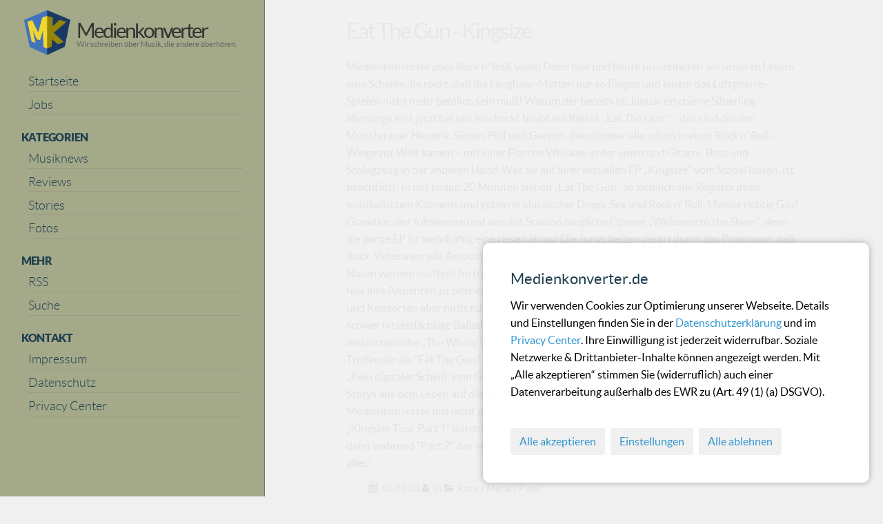

--- FILE ---
content_type: text/css; charset=UTF-8
request_url: https://www.medienkonverter.de/combine/dc64be861d39f399f521e9aa4505981d-1739628273
body_size: -32
content:
.ev-container{display:grid;grid-template-columns:repeat(auto-fit,minmax(min(300px,100%),1fr))}.ev-item:last-child{margin-bottom:10px}#ev-message{display:block}.bg-container,.ev-stars .ev-bg-stars,.jg-container,.jq-stars{display:inline-flex}.jq-rating-label{font-size:22px;display:inline-block;position:relative;vertical-align:top}.ev-destroy,.jq-star{width:100px;height:100px;display:inline-block}.active .jq-star,.ev-destroy{cursor:pointer}.jq-star-svg{padding-left:3px;width:100%;height:100%}.jq-star-svg path{stroke-linejoin:round}.jq-shadow{-webkit-filter:drop-shadow(-2px -2px 2px #888);filter:drop-shadow(-2px -2px 2px #888)}

--- FILE ---
content_type: application/javascript
request_url: https://www.medienkonverter.de/combine/03c6fd37ff1c4bae82366417f880d181-1739628273
body_size: 3082
content:
!function(t,s,e,a){console.log("load StarRatingSvg");var i=function(){},r={totalStars:5,starShape:"straight",emptyColor:"lightgray",hoverColor:"orange",activeColor:"gold",ratedColor:"gold",useGradient:!0,readOnly:!1,disableAfterRate:!0,baseUrl:!1,starGradient:{start:"#FEF7CD",end:"#FF9511"},strokeWidth:4,strokeColor:"black",initialRating:0,starSize:40,reset:!1,callback:i,onHover:i,onLeave:i},n=function(s,e){var a,i;this.element=s,this.$el=t(s),this.settings=t.extend({},r,e),a=this.$el.data("rating")||this.settings.initialRating,i=((this.settings.forceRoundUp?Math.ceil:Math.round)(2*a)/2).toFixed(1),this._state={rating:i};var n=Math.floor(999*Math.random());this._uid=n,this.$el.attr('data-id="'+n+'"'),e.starGradient||this.settings.useGradient||(this.settings.starGradient.start=this.settings.starGradient.end=this.settings.activeColor),this._defaults=r,this._name="starRating",this.init()},o={init:function(){this.renderMarkup(),this.addListeners(),this.initRating(),this.addResetStars()},addListeners:function(){this.settings.readOnly||(this.$stars.on("mouseover",this.hoverRating.bind(this)),this.$stars.on("mouseout",this.restoreState.bind(this)),this.$stars.on("click",this.handleRating.bind(this)))},hoverRating:function(t){var s=this.getIndex(t);this.paintStars(s,"hovered"),this.settings.onHover(s+1,this._state.rating,this.$el)},handleRating:function(t){var s=this.getIndex(t)+1;this.applyRating(s,this.$el),this.executeCallback(s,this.$el),this.settings.disableAfterRate&&this.$stars.off()},applyRating:function(t){var s=t-1;this.paintStars(s,"rated"),this._state.rating=s+1,this._state.rated=!0},restoreState:function(t){var s=this.getIndex(t),e=this._state.rating||-1,a=this._state.rated?"rated":"active";this.paintStars(e-1,a),this.settings.onLeave(s+1,this._state.rating,this.$el)},getIndex:function(s){var e=t(s.currentTarget),a=e.width(),i=t(s.target).attr("data-side"),r=this.settings.minRating;i=i||this.getOffsetByPixel(s,e,a),i=this.settings.useFullStars?"right":i;var n=e.index()-("left"===i?.5:0);return n=n<.5&&s.offsetX<a/4?-1:n,n=r&&r<=this.settings.totalStars&&n<r?r-1:n},getOffsetByPixel:function(t,s,e){return t.pageX-s.offset().left<=e/2&&!this.settings.useFullStars?"left":"right"},initRating:function(){this.paintStars(this._state.rating-1,"active")},paintStars:function(s,e){var a,i,r,n,o=this.settings;t.each(this.$stars,function(d,l){a=t(l).find('[data-side="left"]'),i=t(l).find('[data-side="right"]'),r=n=d<=s?e:"empty",r=d-s==.5?e:r,a.attr("class","svg-"+r+"-"+this._uid),i.attr("class","svg-"+n+"-"+this._uid);var h,g=s>=0?Math.ceil(s):0;h=o.ratedColors&&o.ratedColors.length&&o.ratedColors[g]?o.ratedColors[g]:this._defaults.ratedColor,"rated"===e&&s>-1&&((d<=Math.ceil(s)||d<1&&s<0)&&a.attr("style","fill:"+h),d<=s&&i.attr("style","fill:"+h))}.bind(this))},renderMarkup:function(){for(var t=this.settings,s=t.baseUrl?location.href.split("#")[0]:"",e='<div class="jq-star" data-jq-star-id="'+this._uid+'" style="width:'+t.starSize+"px;  height:"+t.starSize+'px;"><svg version="1.0" class="jq-star-svg" shape-rendering="geometricPrecision" xmlns="http://www.w3.org/2000/svg" '+this.getSvgDimensions(t.starShape)+" stroke-width:"+t.strokeWidth+'px;" xml:space="preserve"><style type="text/css">.svg-empty-'+this._uid+"{fill:url("+s+"#"+this._uid+"_SVGID_1_);}.svg-hovered-"+this._uid+"{fill:url("+s+"#"+this._uid+"_SVGID_2_);}.svg-active-"+this._uid+"{fill:url("+s+"#"+this._uid+"_SVGID_3_);}.svg-rated-"+this._uid+"{fill:"+t.ratedColor+";}</style>"+this.getLinearGradient(this._uid+"_SVGID_1_",t.emptyColor,t.emptyColor,t.starShape)+this.getLinearGradient(this._uid+"_SVGID_2_",t.hoverColor,t.hoverColor,t.starShape)+this.getLinearGradient(this._uid+"_SVGID_3_",t.starGradient.start,t.starGradient.end,t.starShape)+this.getVectorPath(this._uid,{starShape:t.starShape,strokeWidth:t.strokeWidth,strokeColor:t.strokeColor})+"</svg></div>",a="",i=0;i<t.totalStars;i++)a+=e;this.$el.append(a),this.$stars=this.$el.find(".jq-star")},getVectorPath:function(t,s){return"rounded"===s.starShape?this.getRoundedVectorPath(t,s):this.getSpikeVectorPath(t,s)},getSpikeVectorPath:function(t,s){return'<polygon data-side="center" class="svg-empty-'+t+'" points="281.1,129.8 364,55.7 255.5,46.8 214,-59 172.5,46.8 64,55.4 146.8,129.7 121.1,241 212.9,181.1 213.9,181 306.5,241 " style="fill: transparent; stroke: '+s.strokeColor+';" /><polygon data-side="left" class="svg-empty-'+t+'" points="281.1,129.8 364,55.7 255.5,46.8 214,-59 172.5,46.8 64,55.4 146.8,129.7 121.1,241 213.9,181.1 213.9,181 306.5,241 " style="stroke-opacity: 0;" /><polygon data-side="right" class="svg-empty-'+t+'" points="364,55.7 255.5,46.8 214,-59 213.9,181 306.5,241 281.1,129.8 " style="stroke-opacity: 0;" />'},getRoundedVectorPath:function(t,s){var e="M520.9,336.5c-3.8-11.8-14.2-20.5-26.5-22.2l-140.9-20.5l-63-127.7 c-5.5-11.2-16.8-18.2-29.3-18.2c-12.5,0-23.8,7-29.3,18.2l-63,127.7L28,314.2C15.7,316,5.4,324.7,1.6,336.5S1,361.3,9.9,370 l102,99.4l-24,140.3c-2.1,12.3,2.9,24.6,13,32c5.7,4.2,12.4,6.2,19.2,6.2c5.2,0,10.5-1.2,15.2-3.8l126-66.3l126,66.2 c4.8,2.6,10,3.8,15.2,3.8c6.8,0,13.5-2.1,19.2-6.2c10.1-7.3,15.1-19.7,13-32l-24-140.3l102-99.4 C521.6,361.3,524.8,348.3,520.9,336.5z";return'<path data-side="center" class="svg-empty-'+t+'" d="'+e+'" style="stroke: '+s.strokeColor+'; fill: transparent; " /><path data-side="right" class="svg-empty-'+t+'" d="'+e+'" style="stroke-opacity: 0;" /><path data-side="left" class="svg-empty-'+t+'" d="M121,648c-7.3,0-14.1-2.2-19.8-6.4c-10.4-7.6-15.6-20.3-13.4-33l24-139.9l-101.6-99 c-9.1-8.9-12.4-22.4-8.6-34.5c3.9-12.1,14.6-21.1,27.2-23l140.4-20.4L232,164.6c5.7-11.6,17.3-18.8,30.2-16.8c0.6,0,1,0.4,1,1 v430.1c0,0.4-0.2,0.7-0.5,0.9l-126,66.3C132,646.6,126.6,648,121,648z" style="stroke: '+s.strokeColor+'; stroke-opacity: 0;" />'},getSvgDimensions:function(t){return"rounded"===t?'width="550px" height="500.2px" viewBox="0 146.8 550 500.2" style="enable-background:new 0 0 550 500.2;':'x="0px" y="0px" width="305px" height="305px" viewBox="60 -62 309 309" style="enable-background:new 64 -59 305 305;'},getLinearGradient:function(t,s,e,a){return'<linearGradient id="'+t+'" gradientUnits="userSpaceOnUse" x1="0" y1="-50" x2="0" y2="'+("rounded"===a?500:250)+'"><stop  offset="0" style="stop-color:'+s+'"/><stop  offset="1" style="stop-color:'+e+'"/> </linearGradient>'},executeCallback:function(t,s){(0,this.settings.callback)(t,s)},addResetStars:function(){var s=this.settings;if(s.reset){var e='<div class="ev-destroy" style="width:'+s.starSize+"px;  height:"+s.starSize+'px;" data-destroy><svg xmlns="http://www.w3.org/2000/svg" width="16" height="16" fill="currentColor" class="bi bi-trash" viewBox="0 0 16 16">\n  <path d="M5.5 5.5A.5.5 0 0 1 6 6v6a.5.5 0 0 1-1 0V6a.5.5 0 0 1 .5-.5zm2.5 0a.5.5 0 0 1 .5.5v6a.5.5 0 0 1-1 0V6a.5.5 0 0 1 .5-.5zm3 .5a.5.5 0 0 0-1 0v6a.5.5 0 0 0 1 0V6z"/>\n  <path fill-rule="evenodd" d="M14.5 3a1 1 0 0 1-1 1H13v9a2 2 0 0 1-2 2H5a2 2 0 0 1-2-2V4h-.5a1 1 0 0 1-1-1V2a1 1 0 0 1 1-1H6a1 1 0 0 1 1-1h2a1 1 0 0 1 1 1h3.5a1 1 0 0 1 1 1v1zM4.118 4 4 4.059V13a1 1 0 0 0 1 1h6a1 1 0 0 0 1-1V4.059L11.882 4H4.118zM2.5 3V2h11v1h-11z"/>\n</svg></div>';t("."+s.container).prepend(e)}}},d={unload:function(){var s="plugin_starRating",e=t(this);e.data(s).$stars.off(),e.removeData(s).remove()},setRating:function(s,e){var a=t(this).data("plugin_starRating");console.log(s),s>a.settings.totalStars||s<0||(e&&(s=Math.round(s)),a.applyRating(s))},getRating:function(){return t(this).data("plugin_starRating")._state.rating},resize:function(s){var e=t(this).data("plugin_starRating").$stars;s<=1||s>200?console.error("star size out of bounds"):(e=Array.prototype.slice.call(e)).forEach(function(e){t(e).css({width:s+"px",height:s+"px"})})},setReadOnly:function(s){var e=t(this).data("plugin_starRating");!0===s?e.$stars.off("mouseover mouseout click"):(e.settings.readOnly=!1,e.addListeners())},resetBtn:function(){var s=t(this);t("[data-destroy]").on("click",function(){s.starRating("setReadOnly",!1),s.starRating("resetStars")})},resetStars:function(){var s=t(this).data("plugin_starRating");s.applyRating(0),t.each(s.$stars,function(s,e){t('[data-side="left"]').removeAttr("style").removeClass("svg-rated-"+t(e).data("jq-star-id")).addClass("svg-empty-"+t(e).data("jq-star-id")),t('[data-side="right"]').removeAttr("style").removeClass("svg-rated-"+t(e).data("jq-star-id")).addClass("svg-empty-"+t(e).data("jq-star-id")),t('[data-side="center"]').removeAttr("style").removeClass("svg-rated-"+t(e).data("jq-star-id")).addClass("svg-empty-"+t(e).data("jq-star-id"))})}};t.extend(n.prototype,o),t.fn.starRating=function(s){if(!t.isPlainObject(s)){if(d.hasOwnProperty(s))return d[s].apply(this,Array.prototype.slice.call(arguments,1));t.error("Method "+s+" does not exist on starRating.js")}return this.each(function(){t.data(this,"plugin_starRating")||t.data(this,"plugin_starRating",new n(this,s))})}}(jQuery,window,document);
$(document).ready(function(){if(console.log("load ev-stars"),$(".ev-stars").length){var t=(a=$(".ev-stars")).data("post");a.starRating({container:"jg-container",totalStars:5,initialRating:a.data("rating-all"),disableAfterRate:!0,useFullStars:!1,starSize:20,reset:a.data("rating-reset"),callback:function(a,e){$(".ev-stars").removeClass("active"),$.request("onNewRating",{data:{stars:a,post:t}}),setTimeout(function(){$("#ev-message").empty()},5e3)}}),a.data("rating-reset")&&a.starRating("resetBtn"),!a.data("rating-user")&&a.data("rating-allow")||a.starRating("setReadOnly",!0)}var a;$(".ev-bg-stars").length&&(a=$(".ev-bg-stars")).starRating({container:"bg-container",totalStars:5,initialRating:a.data("bg-stars"),useFullStars:!1,starSize:20,reset:!1}).starRating("setReadOnly",!0);$("[data-destroy]").on("click",function(){$(".ev-stars").addClass("active"),$.request("onDeleteRating")})});